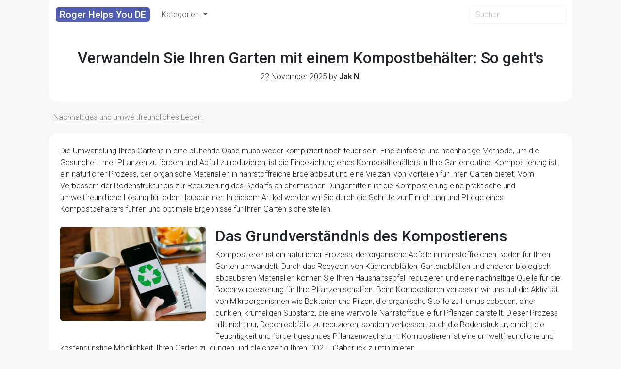

--- FILE ---
content_type: text/html; charset=utf-8
request_url: https://www.google.com/recaptcha/api2/aframe
body_size: 268
content:
<!DOCTYPE HTML><html><head><meta http-equiv="content-type" content="text/html; charset=UTF-8"></head><body><script nonce="yVkzMtqS1u8Jhhi0qjj9xQ">/** Anti-fraud and anti-abuse applications only. See google.com/recaptcha */ try{var clients={'sodar':'https://pagead2.googlesyndication.com/pagead/sodar?'};window.addEventListener("message",function(a){try{if(a.source===window.parent){var b=JSON.parse(a.data);var c=clients[b['id']];if(c){var d=document.createElement('img');d.src=c+b['params']+'&rc='+(localStorage.getItem("rc::a")?sessionStorage.getItem("rc::b"):"");window.document.body.appendChild(d);sessionStorage.setItem("rc::e",parseInt(sessionStorage.getItem("rc::e")||0)+1);localStorage.setItem("rc::h",'1765631172485');}}}catch(b){}});window.parent.postMessage("_grecaptcha_ready", "*");}catch(b){}</script></body></html>